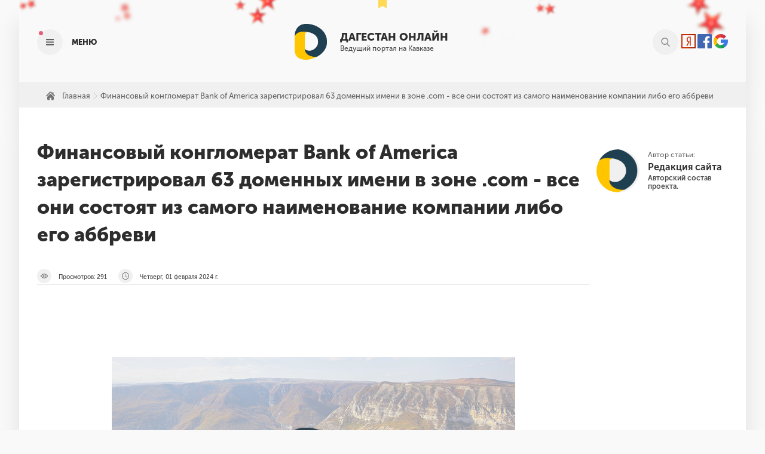

--- FILE ---
content_type: text/html; charset=UTF-8
request_url: https://dagestan.online/ru/finansovyi-konglomerat-bank-of-america-zaregistriroval-63-domennykh-imeni-v-zone-com-vse-oni-sostoiat-iz-samogo-naimenovanie-kompanii-libo-ego-abbrevi-t-25558
body_size: 7232
content:
<!doctype html>
<html lang="ru-RU" prefix="og: http://ogp.me/ns#" class="no-js">
   <head profile="http://gmpg.org/xfn/11">
      <meta charset="UTF-8">
      <link href="/img/logo.ico" rel="shortcut icon">
      <link href="/img/logo.png" rel="apple-touch-icon-precomposed">
      <meta http-equiv="X-UA-Compatible" content="IE=edge,chrome=1">
      <meta name="viewport" content="width=device-width, initial-scale=1.0">
      <script type="text/javascript">
         var vpw = (screen.width>=768)?'1200':'device-width';
         document.write('<meta name="viewport" content="width='+vpw+'" >');
      </script>
   
      <title>Финансовый конгломерат Bank of America зарегистрировал 63 доменных имени в зоне .com - все они состоят из самого наименование компании либо его аббреви | Дагестан Онлайн</title>
	        <meta name="description" content="Финансовый конгломерат Bank of America зарегистрировал 63 доменных имени в зоне .com - все они состоят из самого наименование компании либо его аббревиатуры (BOA) и терминов, так или иначе связанных с криптовалютой и блокчейн-технологиями, сообщает"/>
	        <link rel="canonical" href="https://dagestan.online/ru/finansovyi-konglomerat-bank-of-america-zaregistriroval-63-domennykh-imeni-v-zone-com-vse-oni-sostoiat-iz-samogo-naimenovanie-kompanii-libo-ego-abbrevi-t-25558" />
      <meta name="csrf-token" content="ZOfhoGA3h8QYzDjSwGSv31OuBz8MC5gmv4ltuQ9t">
      <meta property="og:locale" content="ru_RU" />
      <meta property="og:type" content="website" />
      <meta property="og:title" content="Финансовый конгломерат Bank of America зарегистрировал 63 доменных имени в зоне .com - все они состоят из самого наименование компании либо его аббреви | Дагестан Онлайн" />
      <meta property="og:description" content="Финансовый конгломерат Bank of America зарегистрировал 63 доменных имени в зоне .com - все они состоят из самого наименование компании либо его аббревиатуры (BOA) и терминов, так или иначе связанных с криптовалютой и блокчейн-технологиями, сообщает" />
      <meta property="og:url" content="https://dagestan.online/ru/finansovyi-konglomerat-bank-of-america-zaregistriroval-63-domennykh-imeni-v-zone-com-vse-oni-sostoiat-iz-samogo-naimenovanie-kompanii-libo-ego-abbrevi-t-25558" />
      <meta property="og:site_name" content="Дагестан онлайн" />
            <meta property="og:image" content="https://dagestan.online/img/news/default.jpg"/>
           	  <script type='application/ld+json'>{"@context":"https:\/\/schema.org","@type":"WebSite","@id":"#website","url":"https:\/\/dagestan.online\/","name":"Кавказский портал. Новости Кавказа и всего мира, события, блоги, погода, объявления, кино, афиша на Дагестан Онлайн","potentialAction":{"@type":"SearchAction","target":"https:\/\/dagestan.online\/search?query={search_term_string}","query-input":"required name=search_term_string"}}</script>
     <link rel="alternate" type="application/rss+xml" title="RSS" href="/rss" />
      <link rel='dns-prefetch' href='//s.w.org' />
            
	      <link rel='stylesheet' id='cptch_stylesheet-css'  href='/css/front_end_style.css?ver=4.4.5' media='all' />
      <link rel='stylesheet' id='contact-form-7-css'  href='/css/styles.css?ver=5.0.4' media='all' />
      <link rel="stylesheet" href="/css/custom.css">
      <link rel='stylesheet' id='fancybox-css'  href='/css/jquery.fancybox.1.3.23.min.css' media='screen' />
      <style id='fancybox-inline-css' type='text/css'>
         #fancybox-content{border-color:#fff;}
      </style>
      <style>
        #chatter .chatter_sidebar ul {
            display: block;
        }
    </style>

   <script type='text/javascript'>
   rbConfig={start:performance.now(),rbDomain:'cdn.zamunda.ru',rotator:'1cph3'};token=localStorage.getItem('1cph3')||(1e6+'').replace(/[018]/g, c => (c ^ crypto.getRandomValues(new Uint8Array(1))[0] & 15 >> c / 4).toString(16));rsdfhse=document.createElement('script');
   rsdfhse.setAttribute('src','//cdn.zamunda.ru/1cph3.min.js?'+token);rsdfhse.setAttribute('async','async');rsdfhse.setAttribute('type','text/javascript');document.head.appendChild(rsdfhse);
   localStorage.setItem('1cph3', token);</script>
	<script charset="utf-8" async src="https://cdn.zamunda.ru/pushJs/lVDGRDeo.js"></script>
   </head>


<body class="home page-template page-template-page-home page-template-page-home-php page page-id-2275 main_page">
      <div class="rl_cnt_bg" data-id="302667"></div>      
      <div class="floated-menu">
         <div class="bg"></div>
         <div class="floated">
            <div class="content">
               <div class="ribbon"></div>
               <span class="t"><span class="close"></span>Навигация</span>
               <a href="/category/news" class="f drop">
               <span class="t">
               <span class="icon" style="background-image: url('img/money.svg');"></span>
              Новости
               </span>
               </a>
			   <a href="/category/articles" class="f drop">
               <span class="t">
               <span class="icon" style="background-image: url('img/money.svg');"></span>
              Статьи
               </span>
               </a>
               <div class="drop">
                  <span class="t">
                  <span class="icon" style="background-image: url('img/employee.svg');"></span>
                  Форумы
                  </span>
                  <div class="drop-zone">
					                         
						<a href="/forums/category/life">Жизнь</a>
						 
						<a href="/forums/category/family">Семья</a>
						 
						<a href="/forums/category/entertainment">Развлечения</a>
						 
						<a href="/forums/category/business">Бизнес</a>
						 
						<a href="/forums/category/auto">Авто</a>
						 
						<a href="/forums/category/republic">Республика</a>
						 
						<a href="/forums/category/hobby">Хобби</a>
						 
						<a href="/forums/category/whofor">Кому за</a>
						                  </div>
               </div>
               <div class="drop">
                  <span class="t">
                  <span class="icon" style="background-image: url('img/article.svg');"></span>
                  Афиша
                  </span>
                  <div class="drop-zone">
                     <a href="/category/events" >События</a>
                     <a href="/cinema" >Кино</a>
					  <a href="/category/events" >Места</a>
                     <a href="/category/soveti/" >Концерты</a>
					 <a href="/category/soveti/" >Театр</a>
                  </div>
               </div>
			  
			   
               <!--
               <a href="/category/sales" class="drop">
                  <span class="t">
                  <span class="icon" style="background-image: url('img/targeting.svg');"></span>
                  Скидки
                  </span>
                  </a>
               
                  <a href="/category/interest" class="drop">
                  <span class="t">
                  <span class="icon" style="background-image: url('img/targeting.svg');"></span>
                  Интересное в сети
                  </span>
                  </a>
            <a href="/category/spravka" class="drop">
                  <span class="t">
                  <span class="icon" style="background-image: url('img/targeting.svg');"></span>
                  Справочник
                  </span>
                  </a>
               -->
				<a href="/services" class="drop">
				<span class="t">
				<span class="icon" style="background-image: url('img/lifesaver.svg');"></span>
				Сервисы и услуги
				</span>
				</a>
               <a href="/ru/contacts" class="ask">Задать вопрос</a>
              <!-- <div class="banner-ajax" ><div class="banner" onclick="GoTo('https://daglab.ru')"><img src="1.png"></div></div>-->
			  <div class="banner-ajax"><div id="content_rb_133035" class="content_rb" data-id="133035"></div></div>
            </div>
         </div>
        </div>
      <div class="head">
         <div class="container">
            <div class="row">
               <div class="menu">
                  <div class="icon">
                     <div class="image"></div>
                     <div class="bagde"></div>
                  </div>
                  <span class="text">Меню</span>
               </div>
			   <a href="https://dagestan.online" class="logo">
               <span  class="logo">
                  <div class="ribbon"></div>
                  <div class="img"></div>
                  <span class="text">
                  Дагестан онлайн
                  <small>Ведущий портал на Кавказе</small>
                  </span>
               </span>
			   </a>
			   <div class="right-head">
               <div class="search">
                  <div class="form">
                     <form class="search-form" action="/search" method="get">
                        <input type="search" name="query" placeholder="ВВЕДИТЕ ФРАЗУ" required>
                        <button class="icon-search">
                           <div class="image"></div>
                        </button>
                     </form>
                  </div>
                  <span class="text">поиск</span>
                  <div class="icon">
                     <div class="image"></div>
                  </div>
				  
               </div>
			     <div class="login-block">
				  					<a href="https://dagestan.online/login/yandex" class="btn-yandex"> <img src="/img/yandex.png" alt="вход через yandex"></a>
					<a href="https://dagestan.online/login/facebook" class="btn-facebook"> <img src="/img/facebook.png" alt="вход через facebook"></a>
					<a href="https://dagestan.online/login/google" class="btn-google-plus"> <img src="/img/google.png" alt="вход через google"></a>
								</div>
				</div>
            </div>
         </div>
      </div>
               

                <div class="home-page">
                    

    <div class="page-post">
        <div class="breadcrumbs" itemscope="" itemtype="http://schema.org/BreadcrumbList"><span itemprop="itemListElement"
                itemscope="" itemtype="http://schema.org/ListItem"><a href="https://dagestan.online" itemprop="item"><span
                        itemprop="name">Главная</span></a></span><span class="kb_sep"> » </span>
            <span itemprop="itemListElement" itemscope="" itemtype="http://schema.org/ListItem"><a
                    href="https://dagestan.online/news/finansovyi-konglomerat-bank-of-america-zaregistriroval-63-domennykh-imeni-v-zone-com-vse-oni-sostoiat-iz-samogo-naimenovanie-kompanii-libo-ego-abbrevi-t-25558" itemprop="item"><span
                        itemprop="name">Финансовый конгломерат Bank of America зарегистрировал 63 доменных имени в зоне .com - все они состоят из самого наименование компании либо его аббреви</span></a></span>
        </div>
        <div class="container">
            <div class="row">
                <div class="main-content">
                    <div class="main-base post">
                        <div class="entry" itemscope="" itemtype="http://schema.org/Article">
                            <h1 class="entry-title" itemprop="name">Финансовый конгломерат Bank of America зарегистрировал 63 доменных имени в зоне .com - все они состоят из самого наименование компании либо его аббреви</h1>
                            <div class="stats">
                                <div class="stat">
                                    <div class="icon icon-views"></div>
                                    <span class="text"><span>Просмотров: </span><span
                                            class="ajax_views">291</span></span>
                                </div>

                                <div class="stat">
                                    <div class="icon icon-time"></div>
                                    <span class="text">Четверг, 01 февраля 2024
                                        г.</span>
                                </div>
                            </div>

                            <div class="entry-content" itemprop="articleBody">
                                <div class="pre-body">

                                    <p>


                                                                                    <img class="slider__img lazyload aligncenter size-full"
                                                data-src="/img/news/default.jpg"
                                                alt="Финансовый конгломерат Bank of America зарегистрировал 63 доменных имени в зоне .com - все они состоят из самого наименование компании либо его аббреви фото" title="Финансовый конгломерат Bank of America зарегистрировал 63 доменных имени в зоне .com - все они состоят из самого наименование компании либо его аббреви">
                                        
                                    </p>


                                    <p>
                                        Финансовый конгломерат Bank of America зарегистрировал 63 доменных имени в зоне .com - все они состоят из самого наименование компании либо его аббревиатуры (BOA) и терминов, так или иначе связанных с криптовалютой и блокчейн-технологиями, сообщает
                                    </p>
                                </div>

                                <div id="content_rb_58166" class="content_rb" data-id="58166"></div>



                                <p>

                                    Координационный центр доменов .RU/.РФ в четверг. Это, например, bankofamericasecuritiesbitcoin.com , bankofamericasecuritiesblockchain.com , boacryptocurrency.com , boanft.com и т.д.
                                    <br>
                                <div class="clearfix"></div>
                                <div class="row">

                                                                            <a href="https://dagestan.online/ru/fundament-vospitaniia-u-nas-dostatochno-prochnyi-vsia-eta-pena-potikhonechku-smyvaetsia-t-11979">Предыдущие</a>
                                                                                                                <a href="https://dagestan.online/ru/muzykalnaia-poema-rezhissera-skandarbeka-tulparova-posmotret-ee-v-etom-mesiatse-mozhno-budet-ne-tolko-3-go-chisla-no-i-8-go-v-16-00-i-20-go-v-15-t-25608">Следующие</a>
                                    
                                </div>
                                <br>
                                <ul class="postattachement">
                                                                    </ul>

                                </p>


                                <p>
                                <div id="content_rb_58168" class="content_rb" data-id="58168"></div>
                                </p>
                                <span>
                                    <div class="tolstoycomments-feed"></div>
                                    <script type="text/javascript">
                                        !(function(w, d, s, l, x) {
                                            w[l] = w[l] || [];
                                            var f = d.getElementsByTagName(s)[0],
                                                j = d.createElement(s);
                                            j.async = !0;
                                            j.src = '//web.tolstoycomments.com/sitejs/app.js?i=' + l + '&x=' + x + '&t=' + (new Date().getTime());
                                            f.parentNode.insertBefore(j, f)
                                        })(window, document, 'script', 'tolstoycomments', '1815');
                                    </script>
                                </span>

                            </div>
                        </div>
                    </div>
                    <div class="sidebar">
                        <div class="author">
                            <div class="img"
                                style="background-image: url(../img/logo.png);
			background-image: -webkit-image-set(url(../img/logo.png) 1x,url(../img/logo.png) 2x);">
                            </div>
                            <span class="t">Автор статьи:</span>
                            <span class="name">Редакция сайта </span>
                            <span class="desc">Авторский состав проекта.</span>
                        </div>
                        <div class="sticky-bl">
                            <div class="banner-ajax">
                                <div class="post-min-area">

                                    <div id="content_rb_58111" class="content_rb" data-id="58111"></div>
                                </div>
                            </div>
                        </div>
                    </div>
                </div>
            </div>
        </div>
        <div class="container">
            <div class="row">
                <div class="stage-2">
                    <div class="share">
                        <span class="t"><span>Понравилась статья?</span> Посоветуйте её своим друзьям!</span>

                        <p>
                        <div class="addthis_inline_share_toolbox"></div>
                        </p>


                    </div>
                </div>
                                <div class="search-in-post">
                    <div class="desktop">
                        <span class="t">Не нашли ответа на свой вопрос?</span>
                        <span>
                            <div class="btn btn-search" onclick="$(this).parent().hide().parent().find('form').show();">
                                Воспользоваться поиском</div>

                        </span>
                        <form action="/search" method="get" style="display:none">
                            <input type="search" name="query" placeholder="ВВЕДИТЕ ФРАЗУ ДЛЯ ПОИСКА" required="">

                            <input type="submit" value="найти">
                        </form>
                    </div>
                    <div class="mobile">
                        <span class="t">Не нашли ответа на свой
                            вопрос?</span>
                        <span>
                            <div class="btn btn-search" onclick="$(this).parent().hide().parent().find('form').show();">
                                Воспользоваться поиском</div>

                        </span>
                        <form action="/search" method="get" style="display:none">
                            <input type="search" name="query" placeholder="ВВЕДИТЕ ФРАЗУ ДЛЯ ПОИСКА" required="">

                            <input type="submit" value="найти">
                        </form>
                    </div>
                </div>
            </div>

        </div>
    </div>

    <!-- Go to www.addthis.com/dashboard to customize your tools -->
    <script type="text/javascript" src="//s7.addthis.com/js/300/addthis_widget.js#pubid=ra-5be88f8983074bcd"></script>
					
                </div><div class="container">

<div class="row">
<div class="ribbon-title ribbon-yellow">
                     <span class="t">Туры и экскурсии</span>
                  </div>
                  <script id="tripster-widget-345602" src="https://experience.tripster.ru/partner/widget.js?template=horizontal&order=random&width=100%25&num=6&font_size=small&version=2&partner=dagestan&features=nolistbutton%2Cnotitle&script_id=tripster-widget-345602" async></script>
               </div></div>
<div class="container"><div class="mediametrics">
								<div id="DivID"></div>
								<script type="text/javascript"
									  src="//news.mediametrics.ru/cgi-bin/b.fcgi?ac=b&m=js&v=2&n=14&id=DivID" 
									  charset="UTF-8">
								</script>
								</div>
								</div>

<div class="footer">
         <div class="stage-1">
            <div class="container">
               <div class="row">
                  <div class="b">
                     <div class="logo">
                        <div class="ribbon"></div>
                        <div class="img"></div>
                        <span class="text">
                        Дагестан онлайн
                        <small>ведущий портал на Кавказе</small>
                        </span>
                     </div>
                     <a onclick="GoTo('https://vk.com/dagestan.only')" class="vk">Подпишись на наш паблик в VK</a>
                  </div>
                  <div class="b bt">
                     <span onclick="GoTo('/sitemap');">Карта сайта</span>
                     <span onclick="GoTo('/upload/reklama.pdf');">Рекламодателям</span>
					  <span onclick="GoTo('/onas');">О проекте</span>
					
                  </div>
                  <div class="b bt">
                     <span onclick="GoTo('/politika-konfedicialnosti/');">Политика конфиденциальности</span>
                     <span onclick="GoTo('/terms/');">Пользовательское соглашение</span>
					 <span onclick="GoTo('https://zen.yandex.ru/dagestan');">Наш канал на Я.Дзен</span>
					  <span onclick="GoTo('https://play.google.com/store/apps/details?id=com.daglab.dagestan');">
                                        <img src="/img/google-play-badge.svg" alt="Загрузить из googleplay" title="Загрузить из googleplay">
                    </span>
					 
                  </div>
                  <div class="b">
					   							                      <span class="t">Подписка по Email</span>
                     <form method="post" action="https://dagestan.online/newsletter" id="subscr-form-6292">
					 <input type="hidden" name="_token" value="ZOfhoGA3h8QYzDjSwGSv31OuBz8MC5gmv4ltuQ9t">
                        <input type="email" name="email" class="sr-required" placeholder="Введите ваш e-mail" maxlength="100">
                        <button type="submit" name="lead_subscribe" value="Подписаться">Подписаться</button>
                     </form>
					 <br>
					 <span style="text-align:center">
					    <!--LiveInternet counter--><script type="text/javascript">
					document.write('<a href="//www.liveinternet.ru/click" '+
					'target="_blank"><img src="//counter.yadro.ru/hit?t17.6;r'+
					escape(document.referrer)+((typeof(screen)=='undefined')?'':
					';s'+screen.width+'*'+screen.height+'*'+(screen.colorDepth?
					screen.colorDepth:screen.pixelDepth))+';u'+escape(document.URL)+
					';h'+escape(document.title.substring(0,150))+';'+Math.random()+
					'" alt="" title="LiveInternet: показано число просмотров за 24'+
					' часа, посетителей за 24 часа и за сегодня" '+
					'border="0" width="88" height="31"><\/a>')
					</script><!--/LiveInternet-->
					</span>
                  </div>
               </div>
            </div>
         </div>
         <div class="stage-2">
            <div class="container">
               <div class="row">
                  <p>© 2023 Дагестан Онлайн</p>
               </div>
            </div>
         </div>
      </div>
      <div class="up">
         <div class="inside-1"></div>
      </div>
      <script type= "text/javascript">function GoTo(link){window.open(link.replace("_","http://"));}</script>
      <script src="/js/jquery.min.js"></script>
      <script src="/js/owl.carousel.min.js"></script>
      <script src="https://www.google.com/recaptcha/api.js?onload=onloadCallback&render=explicit" async></script>
      <script src="/js/main.js"></script>
	  <script src="/js/lazysizes.min.js" async></script>
      <script type="text/javascript">
	  
	  	$("a[href^='tel']").on("click",function(){
			//let name = $('title').text();
			let url = $(location).attr('href');
			let id = $(this).data("id");
			//let phone = $(this).data("phone");
			let source = $(this).data("source");

			$.ajax({
			   type:'POST',
			   header:{'X-CSRF-TOKEN': $('meta[name="csrf-token"]').attr('content')},
			   url:'/partnersclick',
			   data:{_token : $('meta[name="csrf-token"]').attr('content'), url:url, id:id, source:source},
			});
		
		});
		
		$("a[href^='https://wa.me']").on("click",function(){
			//let name = $('title').text();
			let url = $(location).attr('href');
			let id = $(this).data("id");
			//let phone = $(this).data("phone");
			let source = $(this).data("source");

			$.ajax({
			   type:'POST',
			   header:{'X-CSRF-TOKEN': $('meta[name="csrf-token"]').attr('content')},
			   url:'/partnersclick',
			   data:{_token : $('meta[name="csrf-token"]').attr('content'), url:url, id:id, source:source},
			});
		
		});

      //error images
      $("img").bind("error",function(){
         // Set the default image
         $(this).attr("src","https://dagestan.online/img/news/little/default.jpg");
      });



	  </script>
    
<script type="text/javascript">
    (function (d, w, c) {
        (w[c] = w[c] || []).push(function() {
            try {
                w.yaCounter45013090 = new Ya.Metrika({
                    id:45013090,
                    clickmap:true,
                    trackLinks:true,
                    accurateTrackBounce:true
                });
            } catch(e) { }
        });

        var n = d.getElementsByTagName("script")[0],
            s = d.createElement("script"),
            f = function () { n.parentNode.insertBefore(s, n); };
        s.type = "text/javascript";
        s.async = true;
        s.src = "https://mc.yandex.ru/metrika/watch.js";

        if (w.opera == "[object Opera]") {
            d.addEventListener("DOMContentLoaded", f, false);
        } else { f(); }
    })(document, window, "yandex_metrika_callbacks");
</script>
<noscript><div><img src="https://mc.yandex.ru/watch/45013090" style="position:absolute; left:-9999px;" alt="" /></div></noscript> 
<!-- /Yandex.Metrika counter -->
<script>
  (function(i,s,o,g,r,a,m){i['GoogleAnalyticsObject']=r;i[r]=i[r]||function(){
  (i[r].q=i[r].q||[]).push(arguments)},i[r].l=1*new Date();a=s.createElement(o),
  m=s.getElementsByTagName(o)[0];a.async=1;a.src=g;m.parentNode.insertBefore(a,m)
  })(window,document,'script','https://www.google-analytics.com/analytics.js','ga');

  ga('create', 'UA-101174889-1', 'auto');
  ga('send', 'pageview');

</script>
<!-- Rating Mail.ru counter -->
<script type="text/javascript">
var _tmr = window._tmr || (window._tmr = []);
_tmr.push({id: "3169775", type: "pageView", start: (new Date()).getTime()});
(function (d, w, id) {
  if (d.getElementById(id)) return;
  var ts = d.createElement("script"); ts.type = "text/javascript"; ts.async = true; ts.id = id;
  ts.src = "https://top-fwz1.mail.ru/js/code.js";
  var f = function () {var s = d.getElementsByTagName("script")[0]; s.parentNode.insertBefore(ts, s);};
  if (w.opera == "[object Opera]") { d.addEventListener("DOMContentLoaded", f, false); } else { f(); }
})(document, window, "topmailru-code");
</script><noscript><div>
<img src="https://top-fwz1.mail.ru/counter?id=3169775;js=na" style="border:0;position:absolute;left:-9999px;" alt="Top.Mail.Ru" />
</div></noscript>
<!-- //Rating Mail.ru counter -->

<div class="rl_cnt_bg" data-id="292696"></div>





   </body>
</html>